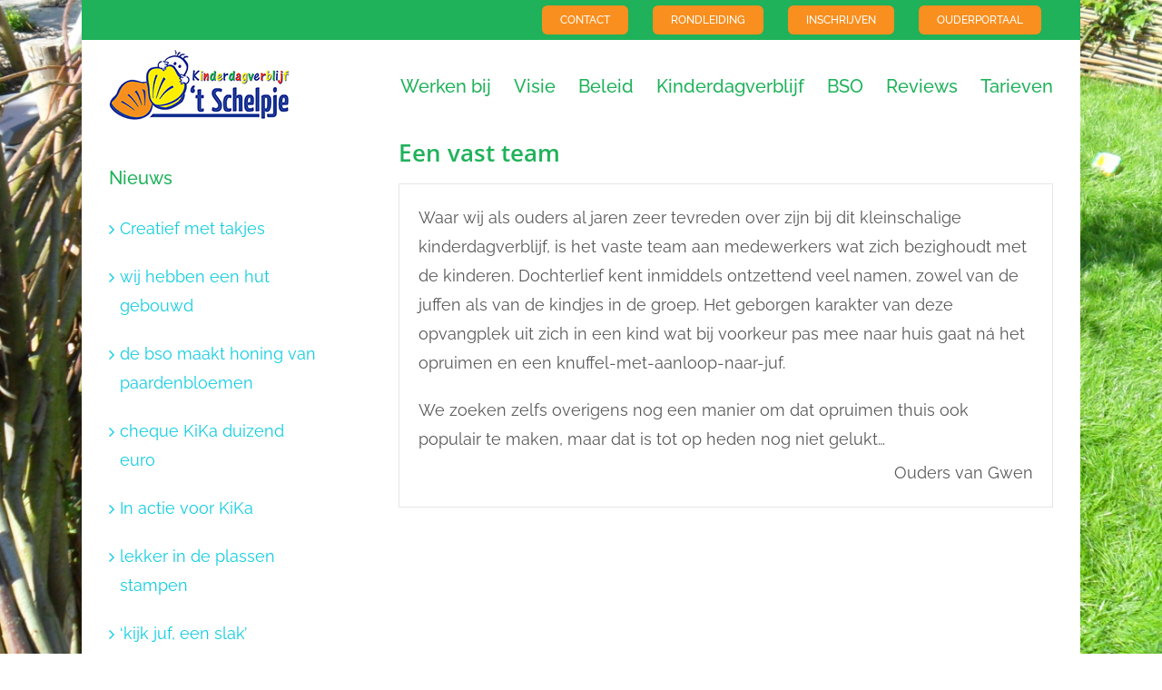

--- FILE ---
content_type: text/plain
request_url: https://www.google-analytics.com/j/collect?v=1&_v=j102&a=181544405&t=pageview&_s=1&dl=https%3A%2F%2Fschelpje.nl%2Ftestimonial%2Feen-vast-team%2F&ul=en-us%40posix&dt=Een%20vast%20team%20-%20Kinderdagverblijf%20%27t%20Schelpje&sr=1280x720&vp=1280x720&_u=IEBAAEABAAAAACAAI~&jid=1803778348&gjid=306508262&cid=525911370.1768630684&tid=UA-54997861-1&_gid=2144397730.1768630684&_r=1&_slc=1&z=2033409655
body_size: -449
content:
2,cG-2N1PWLCJN1